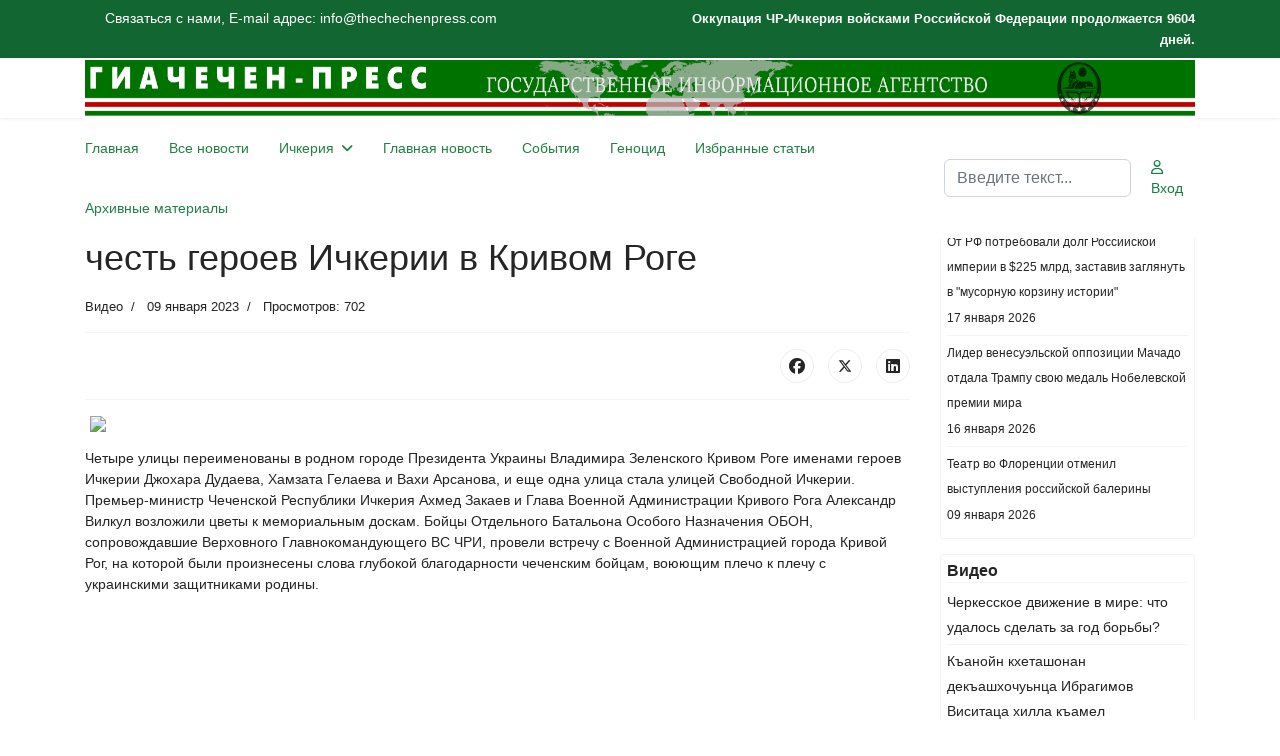

--- FILE ---
content_type: text/html; charset=utf-8
request_url: https://thechechenpress.com/video/17222-akhmed-zakaev-otkrytie-memorialnykh-dosok-v-chest-geroev-ichkerii-v-krivom-roge.html
body_size: 11688
content:

<!doctype html>
<html lang="ru-ru" dir="ltr">
	<head>
		
		<meta name="viewport" content="width=device-width, initial-scale=1, shrink-to-fit=no">
		<meta charset="utf-8">
	<meta name="rights" content="CHECHEN-PRESS">
	<meta name="author" content="Mohmad">
	<meta name="description" content="Chechen-Press The State News Agency. Чечен-Пресс - Информационное Агентство Чеченской Республики Ичкерия.">
	<meta name="generator" content="Joomla! - Open Source Content Management">
	<title>Ахмед Закаев. Открытие мемориальных досок в честь героев Ичкерии в Кривом Роге</title>
	<link href="/images/favicon.ico" rel="icon" type="image/vnd.microsoft.icon">
	<link href="https://thechechenpress.com/search.opensearch" rel="search" title="OpenSearch ГИА ЧЕЧЕН-ПРЕСС" type="application/opensearchdescription+xml">
<link href="/media/vendor/awesomplete/css/awesomplete.css?1.1.7" rel="stylesheet">
	<link href="/media/vendor/joomla-custom-elements/css/joomla-alert.min.css?0.4.1" rel="stylesheet">
	<link href="/templates/shaper_helixultimate/css/bootstrap.min.css" rel="stylesheet">
	<link href="/plugins/system/helixultimate/assets/css/chosen.css" rel="stylesheet">
	<link href="/plugins/system/helixultimate/assets/css/system-j4.min.css" rel="stylesheet">
	<link href="/media/system/css/joomla-fontawesome.min.css?b2ade7" rel="stylesheet">
	<link href="/templates/shaper_helixultimate/css/template.css" rel="stylesheet">
	<link href="/templates/shaper_helixultimate/css/presets/preset3.css" rel="stylesheet">
	<style>body{font-family: 'Helvetica', sans-serif;font-size: 14px;text-decoration: none;}
</style>
	<style>.sp-megamenu-parent > li > a, .sp-megamenu-parent > li > span, .sp-megamenu-parent .sp-dropdown li.sp-menu-item > a{font-family: 'Arial', sans-serif;text-decoration: none;}
</style>
	<style>.menu.nav-pills > li > a, .menu.nav-pills > li > span, .menu.nav-pills .sp-dropdown li.sp-menu-item > a{font-family: 'Arial', sans-serif;text-decoration: none;}
</style>
	<style>.logo-image {height:56px;}.logo-image-phone {height:56px;}</style>
	<style>@media(max-width: 992px) {.logo-image {height: 36px;}.logo-image-phone {height: 36px;}}</style>
	<style>@media(max-width: 576px) {.logo-image {height: 36px;}.logo-image-phone {height: 36px;}}</style>
	<style>#sp-bottom-menu{ background-color:#2C5F2D;color:#EFD738; }</style>
	<style>#sp-bottom-menu a{color:#EFD738;}</style>
	<style>#sp-bottom-menu a:hover{color:#D95050;}</style>
<script src="/media/vendor/jquery/js/jquery.min.js?3.7.1"></script>
	<script src="/media/vendor/jquery/js/jquery-noconflict.min.js?3.7.1"></script>
	<script type="application/json" class="joomla-script-options new">{"data":{"breakpoints":{"tablet":991,"mobile":480},"header":{"stickyOffset":"100"}},"joomla.jtext":{"MOD_FINDER_SEARCH_VALUE":"Введите текст...","COM_FINDER_SEARCH_FORM_LIST_LABEL":"Результаты поиска","JLIB_JS_AJAX_ERROR_OTHER":"При получении данных JSON произошла ошибка. Код состояния HTTP %s.","JLIB_JS_AJAX_ERROR_PARSE":"При обработке данных JSON произошла ошибка парсинга:<br><code style=\"color:inherit;white-space:pre-wrap;padding:0;margin:0;border:0;background:inherit;\">%s<\/code>","ERROR":"Ошибка","MESSAGE":"Сообщение","NOTICE":"Внимание","WARNING":"Предупреждение","JCLOSE":"Закрыть","JOK":"Ок","JOPEN":"Открыть"},"finder-search":{"url":"\/component\/finder\/?task=suggestions.suggest&format=json&tmpl=component&Itemid=101"},"system.paths":{"root":"","rootFull":"https:\/\/thechechenpress.com\/","base":"","baseFull":"https:\/\/thechechenpress.com\/"},"csrf.token":"7ad8b8fe54e779c06f9397de099e5cbd"}</script>
	<script src="/media/system/js/core.min.js?a3d8f8"></script>
	<script src="/media/vendor/bootstrap/js/alert.min.js?5.3.8" type="module"></script>
	<script src="/media/vendor/bootstrap/js/button.min.js?5.3.8" type="module"></script>
	<script src="/media/vendor/bootstrap/js/carousel.min.js?5.3.8" type="module"></script>
	<script src="/media/vendor/bootstrap/js/collapse.min.js?5.3.8" type="module"></script>
	<script src="/media/vendor/bootstrap/js/dropdown.min.js?5.3.8" type="module"></script>
	<script src="/media/vendor/bootstrap/js/modal.min.js?5.3.8" type="module"></script>
	<script src="/media/vendor/bootstrap/js/offcanvas.min.js?5.3.8" type="module"></script>
	<script src="/media/vendor/bootstrap/js/popover.min.js?5.3.8" type="module"></script>
	<script src="/media/vendor/bootstrap/js/scrollspy.min.js?5.3.8" type="module"></script>
	<script src="/media/vendor/bootstrap/js/tab.min.js?5.3.8" type="module"></script>
	<script src="/media/vendor/bootstrap/js/toast.min.js?5.3.8" type="module"></script>
	<script src="/media/system/js/showon.min.js?e51227" type="module"></script>
	<script src="/media/vendor/awesomplete/js/awesomplete.min.js?1.1.7" defer></script>
	<script src="/media/com_finder/js/finder.min.js?755761" type="module"></script>
	<script src="/media/mod_menu/js/menu.min.js?b2ade7" type="module"></script>
	<script src="/media/system/js/messages.min.js?9a4811" type="module"></script>
	<script src="/plugins/system/helixultimate/assets/js/chosen.jquery.js"></script>
	<script src="/templates/shaper_helixultimate/js/main.js"></script>
	<script type="application/ld+json">{"@context":"https://schema.org","@graph":[{"@type":"Organization","@id":"https://thechechenpress.com/#/schema/Organization/base","name":"ГИА ЧЕЧЕН-ПРЕСС","url":"https://thechechenpress.com/"},{"@type":"WebSite","@id":"https://thechechenpress.com/#/schema/WebSite/base","url":"https://thechechenpress.com/","name":"ГИА ЧЕЧЕН-ПРЕСС","publisher":{"@id":"https://thechechenpress.com/#/schema/Organization/base"}},{"@type":"WebPage","@id":"https://thechechenpress.com/#/schema/WebPage/base","url":"https://thechechenpress.com/video/17222-akhmed-zakaev-otkrytie-memorialnykh-dosok-v-chest-geroev-ichkerii-v-krivom-roge.html","name":"Ахмед Закаев. Открытие мемориальных досок в честь героев Ичкерии в Кривом Роге","description":"Chechen-Press The State News Agency. Чечен-Пресс - Информационное Агентство Чеченской Республики Ичкерия.","isPartOf":{"@id":"https://thechechenpress.com/#/schema/WebSite/base"},"about":{"@id":"https://thechechenpress.com/#/schema/Organization/base"},"inLanguage":"ru-RU"},{"@type":"Article","@id":"https://thechechenpress.com/#/schema/com_content/article/17222","name":"Ахмед Закаев. Открытие мемориальных досок в честь героев Ичкерии в Кривом Роге","headline":"Ахмед Закаев. Открытие мемориальных досок в честь героев Ичкерии в Кривом Роге","inLanguage":"ru-RU","articleSection":"Видео","dateCreated":"2023-01-09T18:11:06+00:00","interactionStatistic":{"@type":"InteractionCounter","userInteractionCount":702},"isPartOf":{"@id":"https://thechechenpress.com/#/schema/WebPage/base"}}]}</script>
	<script>template="shaper_helixultimate";</script>
			</head>
	<body class="site helix-ultimate hu com_content com-content view-article layout-default task-none itemid-305 ru-ru ltr sticky-header layout-fluid offcanvas-init offcanvs-position-right">

		
		
		<div class="body-wrapper">
			<div class="body-innerwrapper">
				
	<div class="sticky-header-placeholder"></div>

<div id="sp-top-bar">
	<div class="container">
		<div class="container-inner">
			<div class="row">
				<div id="sp-top1" class="col-lg-6">
					<div class="sp-column text-center text-lg-start">
																			
												<div class="sp-module "><div class="sp-module-content">
<div id="mod-custom385" class="mod-custom custom">
    <p>Связаться с нами, E-mail адрес: info@thechechenpress.com</p></div>
</div></div>
					</div>
				</div>

				<div id="sp-top2" class="col-lg-6">
					<div class="sp-column text-center text-lg-end">
						
																									<div class="sp-module "><div class="sp-module-content"><script language="javascript" type="text/javascript">
var montharray=new Array("Jan","Feb","Mar","Apr","May","Jun","Jul","Aug","Sep","Oct","Nov","Dec");
function countup(yr,m,d) {
var today=new Date();
var todayy=today.getYear();

if ((navigator.appName == "Microsoft Internet Explorer") && (todayy < 2000))
todayy="19" + todayy;
if (navigator.appName == "Netscape")
todayy=1900 + todayy;

var todaym=today.getMonth();
var todayd=today.getDate();
var todaystring=montharray[todaym]+" "+todayd+", "+todayy;
var paststring=montharray[m-1]+" "+d+", "+yr;
var difference=(Math.round((Date.parse(todaystring)-Date.parse(paststring))/(24*60*60*1000))*1);

document.write("<b style='font-size:13px;'>Оккупация ЧР-Ичкерия войсками Российской Федерации продолжается " + difference + " дней.</b>");

}
countup(1999,10,12);
</script></div></div>
					</div>
				</div>
			</div>
		</div>
	</div>
</div>

<header id="sp-header">
	<div class="container">
		<div class="container-inner">
			<div class="row align-items-center">

				<!-- Left toggler if left/offcanvas -->
				
				<!-- Logo -->
				<div id="sp-logo" class="col-auto">
					<div class="sp-column">
						<div class="logo"><a href="/">
				<img class='logo-image  d-none d-lg-inline-block'
					srcset='https://thechechenpress.com/images/headers/g3.png 1x, https://thechechenpress.com/images/headers/g3.png 2x'
					src='https://thechechenpress.com/images/headers/g3.png'
					height='56'
					alt='Г И А Ч Е Ч Е Н - П Р Е С С'
				/>
				<img class="logo-image-phone d-inline-block d-lg-none" src="https://thechechenpress.com/images/headers/mobile1.png" alt="Г И А Ч Е Ч Е Н - П Р Е С С" /></a></div>						
					</div>
				</div>

				<!-- Menu -->
				<div id="sp-menu" class="col-auto flex-auto">
					<div class="sp-column d-flex justify-content-end align-items-center">
						<nav class="sp-megamenu-wrapper d-flex" role="navigation" aria-label="навигация"><ul class="sp-megamenu-parent menu-animation-fade-up d-none d-lg-block"><li class="sp-menu-item"><a   href="/" title="Главная"  >Главная</a></li><li class="sp-menu-item"><a   href="/all-news.html"  >Все новости</a></li><li class="sp-menu-item sp-has-child"><a   href="/ichkeria.html"  >Ичкерия</a><div class="sp-dropdown sp-dropdown-main sp-menu-right" style="width: 240px;"><div class="sp-dropdown-inner"><ul class="sp-dropdown-items"><li class="sp-menu-item"><a   href="/ichkeria/management.html"  >Руководство</a></li><li class="sp-menu-item"><a   href="/ichkeria/president.html"  >Президент</a></li><li class="sp-menu-item"><a   href="/ichkeria/government.html"  >Правительство</a></li><li class="sp-menu-item"><a   href="/ichkeria/parliament.html"  >Парламент</a></li><li class="sp-menu-item"><a   href="/ichkeria/gko-chechen-republic-ichkeria.html"  >ГКО Чеченской Республики Ичкерия</a></li><li class="sp-menu-item"><a   href="/ichkeria/conference.html"  >Международная конференция ЧРИ в Копенгагене</a></li><li class="sp-menu-item"><a   href="/ichkeria/islam.html"  >Ислам</a></li><li class="sp-menu-item"><a   href="/ichkeria/article.html"  >Статьи</a></li><li class="sp-menu-item"><a   href="/ichkeria/nohchiin-pasport.html"  >NOHCHIIN PASPORT</a></li><li class="sp-menu-item"><a   href="/ichkeria/ps.html"  >ГЕНЕРАЛЬНАЯ ПРОКУРАТУРА ЧРИ</a></li><li class="sp-menu-item"><a   href="/ichkeria/mjchri.html"  >Министерство Юстиции ЧРИ</a></li><li class="sp-menu-item"><a   href="/ichkeria/scdcri.html"  >Государственный Комитет Деоккупации ЧРИ</a></li><li class="sp-menu-item"><a   href="/ichkeria/sweden-s.html"  >ШВЕЦИЯ - КРУГЛЫЙ СТОЛ</a></li><li class="sp-menu-item"><a   href="/ichkeria/lc2021.html"  >Литературный Конкурс 2021</a></li><li class="sp-menu-item"><a   href="/ichkeria/conference30years.html"  >Конференция к 30-летию</a></li><li class="sp-menu-item"><a   href="/ichkeria/governmentchri.html"  >Правительство ЧРИ</a></li></ul></div></div></li><li class="sp-menu-item"><a   href="/news.html"  >Главная новость</a></li><li class="sp-menu-item"><a   href="/developments.html"  >События</a></li><li class="sp-menu-item"><a   href="/genocide.html"  >Геноцид</a></li><li class="sp-menu-item"><a   href="/stati.html"  >Избранные статьи</a></li><li class="sp-menu-item"><a   href="/arhiv2.html?catid[0]="  >Архивные материалы</a></li></ul></nav>						

						<!-- Related Modules -->
						<div class="d-none d-lg-flex header-modules align-items-center">
															<div class="sp-module "><div class="sp-module-content">
<search>
    <form class="mod-finder js-finder-searchform form-search" action="/search.html" method="get" aria-label="search">
        <label for="mod-finder-searchword-header" class="visually-hidden finder">Поиск</label><input type="text" name="q" id="mod-finder-searchword-header" class="js-finder-search-query form-control" value="" placeholder="Введите текст...">
                            </form>
</search>
</div></div>							
															<div class="sp-module">
<a class="sp-sign-in" href="/login.html" ><span class="far fa-user me-1" aria-hidden="true"></span><span class="signin-text d-none d-lg-inline-block">Вход</span></a>
</div>													</div>

						<!-- Right toggler  -->
													
  <a id="offcanvas-toggler"
     class="offcanvas-toggler-secondary offcanvas-toggler-right d-flex d-lg-none align-items-center"
     href="#"
     aria-label="Меню"
     title="Меню">
     <div class="burger-icon"><span></span><span></span><span></span></div>
  </a>											</div>
				</div>
			</div>
		</div>
	</div>
</header>
				<main id="sp-main">
					
<section id="sp-section-2" >

				
	
<div class="row">
	<div id="sp-title" class="col-lg-12 "><div class="sp-column "></div></div></div>
				
	</section>

<section id="sp-main-body" >

										<div class="container">
					<div class="container-inner">
						
	
<div class="row">
	
<div id="sp-component" class="col-lg-9 ">
	<div class="sp-column ">
		<div id="system-message-container" aria-live="polite"></div>


		
		<div class="article-details " itemscope itemtype="https://schema.org/Article">
    <meta itemprop="inLanguage" content="ru-RU">

    
    
    
    
            <div class="article-header">
                            <h1 itemprop="headline">
                    Ахмед Закаев. Открытие мемориальных досок в честь героев Ичкерии в Кривом Роге                </h1>
            
            
            
                    </div>
    
    <div class="article-can-edit d-flex flex-wrap justify-content-between">
                
            </div>

            <div class="article-info">

	
		
		
					<span class="category-name" title="Категория: Видео">
			<a href="/video.html">Видео</a>
	</span>
		
		
					<span class="published" title="Опубликовано: 09 января 2023">
	<time datetime="2023-01-09T18:11:06+00:00" itemprop="datePublished">
		09 января 2023	</time>
</span>
		
		
	
			
		
					<span class="hits">
	<meta itemprop="interactionCount" content="UserPageVisits:702">
	Просмотров: 702</span>
				
			</div>
    
        
                
    
        
        
                    <div class="article-ratings-social-share d-flex justify-content-end">
                <div class="me-auto align-self-center">
                                    </div>
                <div class="social-share-block">
                    <div class="article-social-share">
	<div class="social-share-icon">
		<ul>
											<li>
					<a class="facebook" onClick="window.open('https://www.facebook.com/sharer.php?u=https://thechechenpress.com/video/17222-akhmed-zakaev-otkrytie-memorialnykh-dosok-v-chest-geroev-ichkerii-v-krivom-roge.html','Facebook','width=600,height=300,left='+(screen.availWidth/2-300)+',top='+(screen.availHeight/2-150)+''); return false;" href="https://www.facebook.com/sharer.php?u=https://thechechenpress.com/video/17222-akhmed-zakaev-otkrytie-memorialnykh-dosok-v-chest-geroev-ichkerii-v-krivom-roge.html" title="Facebook">
						<span class="fab fa-facebook" aria-hidden="true"></span>
					</a>
				</li>
																											<li>
					<a class="twitter" title="X (ранее Twitter)" onClick="window.open('https://twitter.com/share?url=https://thechechenpress.com/video/17222-akhmed-zakaev-otkrytie-memorialnykh-dosok-v-chest-geroev-ichkerii-v-krivom-roge.html&amp;text=Ахмед%20Закаев.%20Открытие%20мемориальных%20досок%20в%20честь%20героев%20Ичкерии%20в%20Кривом%20Роге','Twitter share','width=600,height=300,left='+(screen.availWidth/2-300)+',top='+(screen.availHeight/2-150)+''); return false;" href="https://twitter.com/share?url=https://thechechenpress.com/video/17222-akhmed-zakaev-otkrytie-memorialnykh-dosok-v-chest-geroev-ichkerii-v-krivom-roge.html&amp;text=Ахмед%20Закаев.%20Открытие%20мемориальных%20досок%20в%20честь%20героев%20Ичкерии%20в%20Кривом%20Роге">
					<svg xmlns="http://www.w3.org/2000/svg" viewBox="0 0 512 512" fill="currentColor" style="width: 13.56px;position: relative;top: -1.5px;"><path d="M389.2 48h70.6L305.6 224.2 487 464H345L233.7 318.6 106.5 464H35.8L200.7 275.5 26.8 48H172.4L272.9 180.9 389.2 48zM364.4 421.8h39.1L151.1 88h-42L364.4 421.8z"/></svg>
					</a>
				</li>
																												<li>
						<a class="linkedin" title="LinkedIn" onClick="window.open('https://www.linkedin.com/shareArticle?mini=true&url=https://thechechenpress.com/video/17222-akhmed-zakaev-otkrytie-memorialnykh-dosok-v-chest-geroev-ichkerii-v-krivom-roge.html','Linkedin','width=585,height=666,left='+(screen.availWidth/2-292)+',top='+(screen.availHeight/2-333)+''); return false;" href="https://www.linkedin.com/shareArticle?mini=true&url=https://thechechenpress.com/video/17222-akhmed-zakaev-otkrytie-memorialnykh-dosok-v-chest-geroev-ichkerii-v-krivom-roge.html" >
							<span class="fab fa-linkedin" aria-hidden="true"></span>
						</a>
					</li>
										</ul>
		</div>
	</div>
                </div>
            </div>
        
        <div itemprop="articleBody">
            <p><img style="border-width: 5px; margin: 5px;" src="https://scontent.fbru5-1.fna.fbcdn.net/v/t39.30808-6/324884150_3359189297703155_7492391860040677063_n.jpg?_nc_cat=111&amp;ccb=1-7&amp;_nc_sid=730e14&amp;_nc_ohc=95nj2fiCv1UAX87lALO&amp;_nc_ht=scontent.fbru5-1.fna&amp;oh=00_AfDKdwRNpFQVxuziVJI2nViWN2Tw9pVdTLp4Q-LidG1dPw&amp;oe=63C09AC2" width="769" height="431" /></p>
<p>Четыре улицы переименованы в родном городе Президента Украины Владимира Зеленского Кривом Роге именами героев Ичкерии Джохара Дудаева, Хамзата Гелаева и Вахи Арсанова, и еще одна улица стала улицей Свободной Ичкерии. Премьер-министр Чеченской Республики Ичкерия Ахмед Закаев и Глава Военной Администрации Кривого Рога Александр Вилкул возложили цветы к мемориальным доскам. Бойцы Отдельного Батальона Особого Назначения ОБОН, сопровождавшие Верховного Главнокомандующего ВС ЧРИ, провели встречу с Военной Администрацией города Кривой Рог, на которой были произнесены слова глубокой благодарности чеченским бойцам, воюющим плечо к плечу с украинскими защитниками родины.</p>
<p><iframe style="width: 779px; height: 319px;" title="Ахмед Закаев. Открытие мемориальных досок в честь героев Ичкерии в Кривом Роге" src="https://www.youtube.com/embed/MmS4NxBhKHg" width="779" height="319" frameborder="0" allowfullscreen="allowfullscreen"></iframe></p>
<p><a href="https://www.youtube.com/watch?v=MmS4NxBhKHg" target="_blank" rel="noopener">https://www.youtube.com/watch?v=MmS4NxBhKHg</a></p>         </div>

        
        
        
    

        
    

   
<nav class="pagenavigation" aria-label="Навигация по страницам">
    <span class="pagination ms-0">
                <a class="btn btn-sm btn-secondary previous" href="/video/17223-otvet-na-vopros-o-razgovore-akhmeda-zakaeva-s-kadyrovym-po-telefonu.html" rel="prev">
            <span class="visually-hidden">
                Предыдущий: ОТВЕТ на вопрос о разговоре Ахмеда Закаева с Кадыровым по телефону            </span>
            <span class="icon-chevron-left" aria-hidden="true"></span> <span aria-hidden="true">Назад</span>            </a>
                    <a class="btn btn-sm btn-secondary next" href="/video/17220-otvet-legitimnost-pravitelstva-chechenskoj-respubliki-ichkeriya.html" rel="next">
            <span class="visually-hidden">
                Следующий: ОТВЕТ - Легитимность правительства Чеченской Республики Ичкерия            </span>
            <span aria-hidden="true">Вперед</span> <span class="icon-chevron-right" aria-hidden="true"></span>            </a>
        </span>
</nav>
	
                </div>



			</div>
</div>
<aside id="sp-right" class="col-lg-3 "><div class="sp-column "><div class="sp-module "><h3 class="sp-module-title">Лента новостей</h3><div class="sp-module-content"><ul class="mod-articleslatest latestnews mod-list">
    <li itemscope itemtype="https://schema.org/Article">
        <a href="/lenta-novostej/18937-ot-rf-potrebovali-dolg-rossijskoj-imperii-v-usd225-mlrd-zastaviv-zaglyanut-v-musornuyu-korzinu-istorii.html" itemprop="url">
            <span itemprop="name">
                От РФ потребовали долг Российской империи в $225 млрд, заставив заглянуть в "мусорную корзину истории"              </span>
            <span>17 января 2026</span>
        </a>
    </li>
    <li itemscope itemtype="https://schema.org/Article">
        <a href="/lenta-novostej/18936-lider-venesuelskoj-oppozitsii-machado-otdala-trampu-svoyu-medal-nobelevskoj-premii-mira.html" itemprop="url">
            <span itemprop="name">
                Лидер венесуэльской оппозиции Мачадо отдала Трампу свою медаль Нобелевской премии мира            </span>
            <span>16 января 2026</span>
        </a>
    </li>
    <li itemscope itemtype="https://schema.org/Article">
        <a href="/lenta-novostej/18926-teatr-vo-florentsii-otmenil-vystupleniya-rossiiskoj-baleriny.html" itemprop="url">
            <span itemprop="name">
                Театр во Флоренции отменил выступления российской балерины            </span>
            <span>09 января 2026</span>
        </a>
    </li>
</ul>
</div></div><div class="sp-module "><h3 class="sp-module-title">Видео</h3><div class="sp-module-content"><ul class="mod-articlescategory category-module mod-list">
                    <li>
                                    <a href="/video/18913-cherkesskoe-dvizhenie-v-mire-chto-udalos-sdelat-za-god-borby.html" class="mod-articles-category-title ">Черкесское движение в мире: что удалось сделать за год борьбы?</a>    
    
    
    
    
    
    
    </li>
<li>
                                    <a href="/video/18848-kanojn-kkhetashonan-dekashkhochuntsa-ibragimov-visitatsa-khilla-kamel.html" class="mod-articles-category-title ">Къанойн кхеташонан декъашхочуьнца Ибрагимов Виситаца хилла къамел</a>    
    
    
    
    
    
    
    </li>
<li>
                                    <a href="/video/1541-ик-продуманный-антигосударственный-план.html" class="mod-articles-category-title ">ИК - продуманный антигосударственный план</a>    
    
    
    
    
    
    
    </li>
<li>
                                    <a href="/video/1587-akhmed-zakaev-vystuplenie-na-forume-v-oslo.html" class="mod-articles-category-title ">Ахмед Закаев. Выступление на форуме в Осло.</a>    
    
    
    
    
    
    
    </li>
<li>
                                    <a href="/video/2251-adama-birlant.html" class="mod-articles-category-title ">ADAMA BIRLANT </a>    
    
    
    
    
    
    
    </li>
<li>
                                    <a href="/video/2256-v-kapengagene-17-18-marta.html" class="mod-articles-category-title ">В Капенгагене 17-18 марта состаялась</a>    
    
    
    
    
    
    
    </li>
<li>
                                    <a href="/video/2258-pervaya-sessiya-chast-2.html" class="mod-articles-category-title ">Первая Сессия часть 2</a>    
    
    
    
    
    
    
    </li>
<li>
                                    <a href="/video/2259-vtoraya-sessiya.html" class="mod-articles-category-title ">ВТОРАЯ СЕССИЯ</a>    
    
    
    
    
    
    
    </li>
<li>
                                    <a href="/video/2260-tretya-sessiya.html" class="mod-articles-category-title ">ТРЕТЬЯ СЕССИЯ.</a>    
    
    
    
    
    
    
    </li>
<li>
                                    <a href="/video/2262-chetvertaya.html" class="mod-articles-category-title ">ЧЕТВЕРТАЯ СЕССИЯ.</a>    
    
    
    
    
    
    
    </li>
<li>
                                    <a href="/video/2263-zavershenie-konferentsii.html" class="mod-articles-category-title ">ЗАВЕРШЕНИЕ КОНФЕРЕНЦИИ</a>    
    
    
    
    
    
    
    </li>
<li>
                                    <a href="/video/2264-poezdka-pravitelstvennoj-delegatsii-chri-v-turtsiyu.html" class="mod-articles-category-title ">Поездка правительственной делегации ЧРИ в Турцию</a>    
    
    
    
    
    
    
    </li>
<li>
                                    <a href="/video/2265-toronto-london-1.html" class="mod-articles-category-title ">Toronto London 1</a>    
    
    
    
    
    
    
    </li>
<li>
                                    <a href="/video/2266-toronto-london-2-telemost.html" class="mod-articles-category-title ">Торонто Лондон 2.Телемост </a>    
    
    
    
    
    
    
    </li>
<li>
                                    <a href="/video/2267-predsedatel-kabineta-ministrov-chri-akhmed-zakaev.html" class="mod-articles-category-title ">Председатель Кабинета Министров ЧРИ Ахмед Закаев</a>    
    
    
    
    
    
    
    </li>
<li>
                                    <a href="/video/2268-vsemirnyj-chechenskij-kongress-v-polshe.html" class="mod-articles-category-title ">Всемирный Чеченский конгресс в Польше</a>    
    
    
    
    
    
    
    </li>
<li>
                                    <a href="/video/2269-vsemirnyj-chechenckij-kongress-v-polshe-chast-2.html" class="mod-articles-category-title ">Всемирный Чеченcкий конгресс в Польше Часть 2</a>    
    
    
    
    
    
    
    </li>
<li>
                                    <a href="/video/2270-1k-tv-akhmed-zakaev-o-vremennom-rospuske-kabineta-ministrov-ichkerii.html" class="mod-articles-category-title ">1k tv Ахмед Закаев о временном роспуске кабинета министров Ичкерии</a>    
    
    
    
    
    
    
    </li>
<li>
                                    <a href="/video/2271-2011-02-23.html" class="mod-articles-category-title ">2011 02 23</a>    
    
    
    
    
    
    
    </li>
<li>
                                    <a href="/video/2272-k-20-letiyu-vosstanovleniya-nezavisimosti-chr-ichkeriya.html" class="mod-articles-category-title ">К 20 летию восстановления независимости ЧР</a>    
    
    
    
    
    
    
    </li>
<li>
                                    <a href="/video/2273-intervyu-predsedatelya-kabineta-ministrov-chri-akhmeda-zakaeva-agentstvu-reuters-2009-god.html" class="mod-articles-category-title ">ИНТЕРВЬЮ ПРЕДСЕДАТЕЛЯ КАБИНЕТА МИНИСТРОВ ЧРИ АХМЕДА ЗАКАЕВА  АГЕНТСТВУ REUTERS. 2009 год.</a>    
    
    
    
    
    
    
    </li>
<li>
                                    <a href="/video/2274-e-posvyashchennoe-k-20-yu-vosstanovleniya-gosudarstvennosti-chri-g-toronto-kanada.html" class="mod-articles-category-title ">КОНЦЕРТНОЕ МЕРОПРИЯТИЕ ПОСВЯЩЕННОЕ К 20-Ю ВОССТАНОВЛЕНИЯ ГОСУДАРСТВЕННОСТИ ЧРИ. г.ТОРОНТО КАНАДА. </a>    
    
    
    
    
    
    
    </li>
<li>
                                    <a href="/video/2290-stanovlenie-islamskogo-chechenskogo-gosudarstva.html" class="mod-articles-category-title ">Становление Исламского Чеченского Государства</a>    
    
    
    
    
    
    
    </li>
<li>
                                    <a href="/video/2425-nanak-2.html" class="mod-articles-category-title ">НАНАК 2</a>    
    
    
    
    
    
    
    </li>
<li>
                                    <a href="/video/2499-volche-logovo-dudaev-chast-1-avtor-akiev-yakhya.html" class="mod-articles-category-title ">Волчье Л , Дудаев часть 1 Автор: Акиев Яхья</a>    
    
    
    
    
    
    
    </li>
<li>
                                    <a href="/video/2503-dudaev-chast-2-avtor-akiev-yakhya.html" class="mod-articles-category-title ">Волчье Л Dudaev, Дудаев часть 2 Автор: Акиев Яхья</a>    
    
    
    
    
    
    
    </li>
<li>
                                    <a href="/video/2523-putin-i-fsb-po-ushi-v-krovi.html" class="mod-articles-category-title ">Путин и ФСБ по уши в крови </a>    
    
    
    
    
    
    
    </li>
<li>
                                    <a href="/video/2527-ella-kesaeva-sryvaet-pokryvalo-lzhi-s-beslana.html" class="mod-articles-category-title ">Элла Кесаева срывает покрывало лжи с Беслана </a>    
    
    
    
    
    
    
    </li>
<li>
                                    <a href="/video/2528-yuliya-latynina-tsena-pravdy-smert.html" class="mod-articles-category-title ">Юлия Латынина: Цена правды=смерть! </a>    
    
    
    
    
    
    
    </li>
<li>
                                    <a href="/video/2566-drevnyaya-istoriya-chechentsev-nashkha.html" class="mod-articles-category-title ">Древняя история чеченцев «Нашха»</a>    
    
    
    
    
    
    
    </li>
    </ul>
</div></div></div></aside></div>
											</div>
				</div>
						
	</section>

<section id="sp-bottom" >

						<div class="container">
				<div class="container-inner">
			
	
<div class="row">
	<div id="sp-bottom1" class="col-sm-col-sm-6 col-lg-4 "><div class="sp-column "><div class="sp-module light"><h3 class="sp-module-title">В мире</h3><div class="sp-module-content"><ul class="mod-articleslatest latestnews mod-list">
    <li itemscope itemtype="https://schema.org/Article">
        <a href="/in-the-world/17675-kantsler-frg-ukazal-lideru-turtsii-na-pravo-izrailya-na-oboronu.html" itemprop="url">
            <span itemprop="name">
                Канцлер ФРГ указал лидеру Турции на право Израиля на оборону            </span>
            <span>17 ноября 2023</span>
        </a>
    </li>
    <li itemscope itemtype="https://schema.org/Article">
        <a href="/in-the-world/17585-na-kube-arestovali-17-podozrevaemykh-v-verbovke-na-vojnu-v-ukraine.html" itemprop="url">
            <span itemprop="name">
                На Кубе арестовали 17 подозреваемых в вербовке на войну в Украине            </span>
            <span>08 сентября 2023</span>
        </a>
    </li>
    <li itemscope itemtype="https://schema.org/Article">
        <a href="/in-the-world/16970-geroi-bez-pafosa-i-nich-yaka-misyachna.html" itemprop="url">
            <span itemprop="name">
                Герои без пафоса и Ніч яка місячна            </span>
            <span>30 августа 2022</span>
        </a>
    </li>
</ul>
</div></div></div></div><div id="sp-bottom2" class="col-sm-col-sm-6 col-lg-4 "><div class="sp-column "><div class="sp-module light"><h3 class="sp-module-title">Кавказ</h3><div class="sp-module-content"><ul class="mod-articleslatest latestnews mod-list">
    <li itemscope itemtype="https://schema.org/Article">
        <a href="/caucasus/16609-severo-kavkazskaya-diaspora-turtsii-osudila-agressiyu-rossii.html" itemprop="url">
            <span itemprop="name">
                Северо-кавказская диаспора Турции осудила агрессию России             </span>
            <span>14 марта 2022</span>
        </a>
    </li>
    <li itemscope itemtype="https://schema.org/Article">
        <a href="/caucasus/15685-turtsiya-vmeste-s-rossiej-budet-kontrolirovat-situatsiyu-v-karabakhe-erdogan.html" itemprop="url">
            <span itemprop="name">
                Турция вместе с Россией будет контролировать ситуацию в Карабахе - Эрдоган             </span>
            <span>11 ноября 2020</span>
        </a>
    </li>
    <li itemscope itemtype="https://schema.org/Article">
        <a href="/caucasus/15680-dva-cheloveka-postradali-v-tbilisi-pri-razgone-aktsii-protesta-vodometami.html" itemprop="url">
            <span itemprop="name">
                Два человека пострадали в Тбилиси при разгоне акции протеста водометами              </span>
            <span>09 ноября 2020</span>
        </a>
    </li>
</ul>
</div></div></div></div><div id="sp-bottom3" class="col-lg-4 "><div class="sp-column "><div class="sp-module light"><h3 class="sp-module-title">История</h3><div class="sp-module-content"><ul class="mod-articleslatest latestnews mod-list">
    <li itemscope itemtype="https://schema.org/Article">
        <a href="/history/17692-zapretnyj-dlya-chechentsev-neizvestnaya-istoriya-groznogo.html" itemprop="url">
            <span itemprop="name">
                Запретный для чеченцев: неизвестная история Грозного            </span>
            <span>24 ноября 2023</span>
        </a>
    </li>
    <li itemscope itemtype="https://schema.org/Article">
        <a href="/history/15542-khasan-bakaev-1-bajsangur-v-gunibe-2-sekretnaya-svad-ba-3-ottseubijtsa-4-abreki.html" itemprop="url">
            <span itemprop="name">
                Хасан Бакаев.1.Байсангур в Гунибе. 2.Секретная свадьба. 3.Отцеубийца. 4.Абреки.             </span>
            <span>26 мая 2020</span>
        </a>
    </li>
    <li itemscope itemtype="https://schema.org/Article">
        <a href="/history/15532-dalkhan-khozhaev-i-zakaev-akhmed-28-dekabr-1995-god-urus-martan.html" itemprop="url">
            <span itemprop="name">
                Далхан Хожаев и Закаев Ахмед.28 декабрь1995 год.Урус-Мартан            </span>
            <span>17 мая 2020</span>
        </a>
    </li>
</ul>
</div></div></div></div></div>
							</div>
			</div>
			
	</section>

<section id="sp-bottom-menu" class="bottom-menu">

						<div class="container">
				<div class="container-inner">
			
	
<div class="row">
	<div id="sp-footer" class="col-lg-12 "><div class="sp-column "><div class="sp-module "><div class="sp-module-content"><ul class="mod-menu mod-list menu">
<li class="item-308"><a href="/war-criminals.html" >Военные преступники</a></li><li class="item-309"><a href="/analytics.html" >Аналитика</a></li><li class="item-310"><a href="/interpress.html" >Инопресса</a></li><li class="item-311"><a href="/caucasus.html" >Кавказ</a></li><li class="item-307"><a href="/diaspora.html" >Диаспора</a></li><li class="item-312"><a href="/history.html" >История</a></li><li class="item-591"><a href="/sharia-law.html" >Шариатское Право</a></li><li class="item-357"><a href="/nohchiin-muott.html" >Nohchiin muott</a></li><li class="item-304"><a href="/photo.html" >Фото</a></li><li class="item-305 current active"><a href="/video.html" aria-current="location">Видео</a></li><li class="item-736"><a href="/sport.html" >Спорт</a></li></ul>
</div></div><div class="sp-module "><div class="sp-module-content"><ul class="mod-menu mod-list menu">
<li class="item-208"><a href="/reverse-link.html" >Обратная связь</a></li><li class="item-230"><a href="/partners.html" >Партнеры</a></li><li class="item-560"><a href="/search.html?q=" >Поиск</a></li><li class="item-689"><a href="/arkhiv.html" >Архив</a></li><li class="item-695"><a href="/lenta-novostej.html" >Лента новостей</a></li><li class="item-838"><a href="/the-treaty-of-peace.html" >Договор мире</a></li><li class="item-854"><a href="/international-tribunal.html" >Международный трибунал</a></li></ul>
</div></div><div class="sp-module "><div class="sp-module-content"><ul class="mod-menu mod-list menu">
<li class="item-296"><a href="/chechen-republic-ichkeria.html" >Nohchiin Respublik Ichkeeri</a></li><li class="item-292"><a href="/emblem-and-flag.html" >Герб и флаг</a></li><li class="item-293"><a href="/hymn.html" >Гимн</a></li><li class="item-291"><a href="/public-order-and-reward.html" >Государственные Ордена и Награды</a></li><li class="item-294"><a href="/constitution.html" >Конституция</a></li><li class="item-306"><a href="/literature-competition.html" >КОНКУРС</a></li><li class="item-940"><a href="/si.html" >ГОВОРИТ ИЧКЕРИЯ</a></li></ul>
</div></div></div></div></div>
							</div>
			</div>
			
	</section>

<footer id="sp-footer" >

						<div class="container">
				<div class="container-inner">
			
	
<div class="row">
	<div id="sp-footer1" class="col-lg-6 "><div class="sp-column "><span class="sp-copyright">Copyright © 2000/2025 thechechenpress.com</span></div></div><div id="sp-footer2" class="col-lg-6 "><div class="sp-column "><div class="sp-module "><div class="sp-module-content">
<div id="mod-custom342" class="mod-custom custom">
    <form class="gk-newsletter" action="#">
<p><span style="font-size: 10pt;"><strong>E-mail адрес: <a href="mailto:Info@thechechenpress.com" rel="alternate">Info@thechechenpress.com</a> | <a href="/reverse-link.html" rel="alternate">Обратная связь</a></strong></span></p>
</form></div>
</div></div></div></div></div>
							</div>
			</div>
			
	</footer>
				</main>
			</div>
		</div>

		<!-- Off Canvas Menu -->
		<div class="offcanvas-overlay"></div>
		<!-- Rendering the offcanvas style -->
		<!-- If canvas style selected then render the style -->
		<!-- otherwise (for old templates) attach the offcanvas module position -->
					<div class="offcanvas-menu left-1 offcanvas-arrow-right" tabindex="-1" inert>
	<div class="d-flex align-items-center justify-content-between p-3 pt-4">
				<a href="#" class="close-offcanvas" role="button" aria-label="Закрыть off-canvas">
			<div class="burger-icon" aria-hidden="true">
				<span></span>
				<span></span>
				<span></span>
			</div>
		</a>
	</div>
	
	<div class="offcanvas-inner">
		<div class="d-flex header-modules mb-3">
			
					</div>
		
					<div class="sp-module "><div class="sp-module-content"><ul class="mod-menu mod-list menu nav-pills">
<li class="item-101 default"><a href="/" title="Главная">Главная</a></li><li class="item-102"><a href="/all-news.html" >Все новости</a></li><li class="item-137 menu-deeper menu-parent"><a href="/ichkeria.html" >Ичкерия<span class="menu-toggler"></span></a><ul class="mod-menu__sub list-unstyled small menu-child"><li class="item-297"><a href="/ichkeria/management.html" >Руководство</a></li><li class="item-298"><a href="/ichkeria/president.html" >Президент</a></li><li class="item-299"><a href="/ichkeria/government.html" >Правительство</a></li><li class="item-300"><a href="/ichkeria/parliament.html" >Парламент</a></li><li class="item-301"><a href="/ichkeria/gko-chechen-republic-ichkeria.html" >ГКО Чеченской Республики Ичкерия</a></li><li class="item-302"><a href="/ichkeria/conference.html" >Международная конференция ЧРИ в Копенгагене</a></li><li class="item-303"><a href="/ichkeria/islam.html" >Ислам</a></li><li class="item-696"><a href="/ichkeria/article.html" >Статьи</a></li><li class="item-697"><a href="/ichkeria/nohchiin-pasport.html" >NOHCHIIN PASPORT</a></li><li class="item-927"><a href="/ichkeria/ps.html" >ГЕНЕРАЛЬНАЯ ПРОКУРАТУРА ЧРИ</a></li><li class="item-928"><a href="/ichkeria/mjchri.html" >Министерство Юстиции ЧРИ</a></li><li class="item-929"><a href="/ichkeria/scdcri.html" >Государственный Комитет Деоккупации ЧРИ</a></li><li class="item-932"><a href="/ichkeria/sweden-s.html" >ШВЕЦИЯ - КРУГЛЫЙ СТОЛ</a></li><li class="item-934"><a href="/ichkeria/lc2021.html" >Литературный Конкурс 2021</a></li><li class="item-935"><a href="/ichkeria/conference30years.html" >Конференция к 30-летию</a></li><li class="item-969"><a href="/ichkeria/governmentchri.html" >Правительство ЧРИ</a></li></ul></li><li class="item-289"><a href="/news.html" >Главная новость</a></li><li class="item-290"><a href="/developments.html" >События</a></li><li class="item-228"><a href="/genocide.html" >Геноцид</a></li><li class="item-694"><a href="/stati.html" >Избранные статьи</a></li><li class="item-826"><a href="/arhiv2.html?catid[0]=" >Архивные материалы</a></li></ul>
</div></div>		
		
		
		
					
				
		<!-- custom module position -->
		
	</div>
</div>				

		
		

		<!-- Go to top -->
					<a href="#" class="sp-scroll-up" aria-label="Прокрутить вверх"><span class="fas fa-angle-up" aria-hidden="true"></span></a>
					</body>
</html>